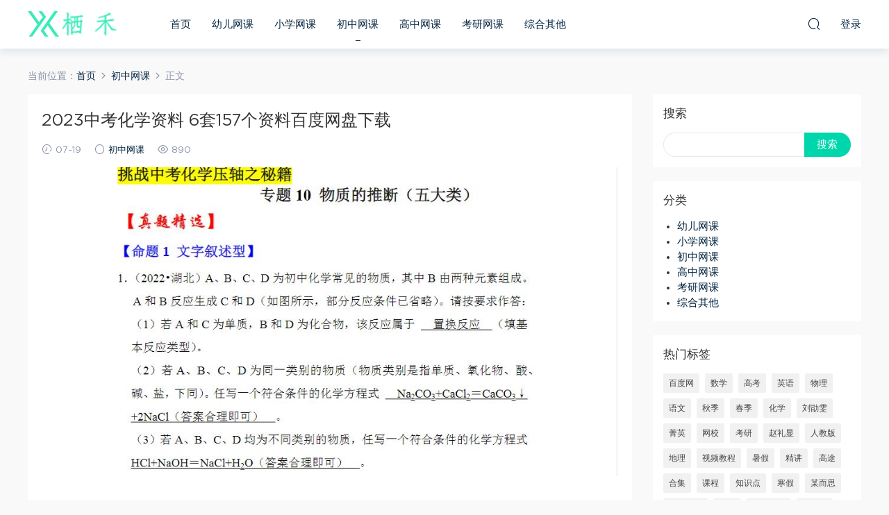

--- FILE ---
content_type: text/html; charset=UTF-8
request_url: https://www.xhsnzs.com/25052.html
body_size: 11100
content:
<!DOCTYPE HTML>
<html itemscope="itemscope" itemtype="http://schema.org/WebPage">
<head>
<meta charset="UTF-8">
<meta http-equiv="X-UA-Compatible" content="IE=edge,chrome=1">
<meta name="viewport" content="width=device-width,minimum-scale=1.0,maximum-scale=1.0,user-scalable=no"/>
<meta name="apple-mobile-web-app-title" content="栖禾">
<meta http-equiv="Cache-Control" content="no-siteapp">
<title>2023中考化学资料 6套157个资料百度网盘下载 - 栖禾</title>
<meta name="keywords" content="百度网,初中网课">
<meta name="description" content="简介： 全省top公立学校在职教师 班级重本率达90%、一本率100% 线上帮助多位同学完成高考逆袭 多年深耕教研一线、拒绝头衔只用实力说话 高考课程千千万、不提分的占一半 讲课特点： 讲课生动形象，机智诙谐，妙语连珠，动人心弦 老师评价： 1、敬业，对教育事业充满热情 2、专注，不断追求对自身的超越，并保持着良好的学习习惯 3、真诚，每堂课都尽自己最大的努力，拼劲最后一丝气力也要保证高效的课堂 4、责任心强，沟通能力强，善于激发学生的">
<link rel="shortcut icon" href="">
<link rel='dns-prefetch' href='//www.xhsnzs.com' />
<link rel='dns-prefetch' href='//s.w.org' />
<link rel='stylesheet' id='wp-block-library-css'  href='https://www.xhsnzs.com/wp-includes/css/dist/block-library/style.min.css?ver=5.6.13' type='text/css' media='all' />
<link rel='stylesheet' id='mobantu-libs-css'  href='https://www.xhsnzs.com/wp-content/themes/m/static/css/libs.css?ver=4.3' type='text/css' media='screen' />
<link rel='stylesheet' id='mobantu-base-css'  href='https://www.xhsnzs.com/wp-content/themes/m/static/css/base.css?ver=4.3' type='text/css' media='screen' />
<link rel='stylesheet' id='modown-style-css'  href='https://www.xhsnzs.com/wp-content/themes/m/style.css?ver=4.3' type='text/css' media='screen' />
<script type='text/javascript' src='https://www.xhsnzs.com/wp-includes/js/jquery/jquery.min.js?ver=3.5.1' id='jquery-core-js'></script>
<script type='text/javascript' src='https://www.xhsnzs.com/wp-includes/js/jquery/jquery-migrate.min.js?ver=3.3.2' id='jquery-migrate-js'></script>
<script type='text/javascript' src='https://www.xhsnzs.com/wp-content/themes/m/module/ckplayer/ckplayer.js?ver=5.6.13' id='ckplayer-js'></script>
<link rel="canonical" href="https://www.xhsnzs.com/25052.html" />
<link rel='shortlink' href='https://www.xhsnzs.com/?p=25052' />
	<script>window._ERPHPDOWN = {"uri":"https://www.xhsnzs.com/wp-content/plugins/erphpdown", "payment": "1", "author": "mobantu"}</script>
<!--[if lt IE 9]><script src="https://www.xhsnzs.com/wp-content/themes/m/static/js/html5.min.js"></script><![endif]-->
<script>window._MBT = {uri: 'https://www.xhsnzs.com/wp-content/themes/m', url:'https://www.xhsnzs.com',usr: 'https://www.xhsnzs.com/user', roll: [], admin_ajax: 'https://www.xhsnzs.com/wp-admin/admin-ajax.php', erphpdown: 'https://www.xhsnzs.com/wp-content/plugins/erphpdown/', image: '0.6316'}</script>
<style>
  .btn, .cat-nav li.current-menu-item a:after, .pagination ul > .active > a,.pagination ul > .active > span, .pagination-trigger a, .erphpdown-box .down, .widget-erphpdown .down, .erphpdown-box .vip a, .comt-submit, .btn-primary, .mocat .more a, .mocat h2:after, .filter a.active, .mocat h2 i,.mocat h2:after,.pagemenu li.current_page_item a, .banner .search-form .search-btn, .comt-submit, .banner-archive,.home-blogs h2 span:after,.vip-content h2 span:after,.vip-why h2 span:after,.pagination ul > .active > a,.pagination ul > .active > span,.charge .charge-header h1 span,.widget-erphpdown .price i, #erphpdown .erphpdown-buy, #erphpdown .erphpdown-down, #erphpdown .erphp-login-must, .erphpdown-box .erphpdown-down,.erphpdown-box .erphpdown-buy,.home-blogs .more a, .tagslist li .name:hover, .tagslist li:hover .name, .vip-why .items .item span,.widget_search input[type='submit'], .tougao-item .tougao-btn,.layui-layer-btn .layui-layer-btn0, #charge-form .item .prices label.active, .widget-bottom-search button, .mocats .moli ul li:first-child > i,.mocats .moli ul li:nth-child(2) > i,.mocats .moli ul li:nth-child(3) > i, .mocat .cfilter li a.active:after, .mocat .child li a.active:after{background-color:#00D6AC !important;}
   a:hover, body.home .header:not(.scrolled) .nav-main > li > a:hover, body.home .header:not(.scrolled) .nav-right > li > a:hover, .nav-main > li > a:hover, .nav-right a:hover, .nav-main .sub-menu a:hover, .nav-right .sub-menu a:hover, .banner a:hover, .cat-nav li.current-menu-item a, .grids .grid h3 a:hover, .widget-tags .items a:hover, .sign-trans a, .widget-erphpdown .custom-metas .meta a, .charge .charge-header h1,.widget-erphpdown .price span, .erphpdown-box .price span, #erphpdown .erphpdown-price,.comments-title small,.archives h3,.readers a:hover,.usermenu li.active i, .rollbar a.fullscreen.active, .mocat .cfilter li a.active, .mocat .child li a.active{color:#00D6AC;}
   .erphpdown-box, .comt-submit, .btn-primary,.grids .grid .cat:after,.lists .list .cat:after,.mocat .lists .grid .cat:after,.layui-layer-btn .layui-layer-btn0, #charge-form .item .prices label.active, .article-content h3{border-color:#00D6AC !important;}.logo{width:130px;}@media (max-width: 1024px){.logo, .logo a {width: 50px;height: 60px;}}</style></head>
<body class="post-template-default single single-post postid-25052 single-format-standard">
<header class="header">
  <div class="container clearfix">
  	    <div class="logo"><a style="background-image:url(https://www.xhsnzs.com/img/2021/01/logo.png)" href="https://www.xhsnzs.com/" title="栖禾">栖禾</a></div>    <ul class="nav-main">
      <li id="menu-item-23" class="menu-item menu-item-type-custom menu-item-object-custom menu-item-home menu-item-23"><a href="https://www.xhsnzs.com/">首页</a></li>
<li id="menu-item-17" class="menu-item menu-item-type-taxonomy menu-item-object-category menu-item-17"><a href="https://www.xhsnzs.com/youer">幼儿网课</a></li>
<li id="menu-item-18" class="menu-item menu-item-type-taxonomy menu-item-object-category menu-item-18"><a href="https://www.xhsnzs.com/xiaoxue">小学网课</a></li>
<li id="menu-item-19" class="menu-item menu-item-type-taxonomy menu-item-object-category current-post-ancestor current-menu-parent current-post-parent menu-item-19"><a href="https://www.xhsnzs.com/chuzhong">初中网课</a></li>
<li id="menu-item-20" class="menu-item menu-item-type-taxonomy menu-item-object-category menu-item-20"><a href="https://www.xhsnzs.com/gaozhong">高中网课</a></li>
<li id="menu-item-21" class="menu-item menu-item-type-taxonomy menu-item-object-category menu-item-21"><a href="https://www.xhsnzs.com/kaoyan">考研网课</a></li>
<li id="menu-item-22" class="menu-item menu-item-type-taxonomy menu-item-object-category menu-item-22"><a href="https://www.xhsnzs.com/zhonghe">综合其他</a></li>
    </ul>
    <ul class="nav-right">
                  <li class="nav-search">
        <a href="javascript:;" class="search-loader" title="搜索"><i class="icon icon-search"></i></a>
      </li>
            <li class="nav-login no"><a href="https://www.xhsnzs.com/login" class="signin-loader"><i class="icon icon-user"></i><span>登录</span></a></li>
            <li class="nav-button"><a href="javascript:;" class="nav-loader"><i class="icon icon-menu"></i></a></li>
    </ul>
  </div>
</header>
<div class="search-wrap">
  <div class="container">
    <form action="https://www.xhsnzs.com/" class="search-form" method="get">
      <input autocomplete="off" class="search-input" name="s" placeholder="输入关键字回车" type="text">
      <i class="icon icon-close"></i>
    </form>
  </div>
</div><div class="main">
	<div class="container">
		<div class="breadcrumbs">当前位置：<span><a href="https://www.xhsnzs.com/" itemprop="url"><span itemprop="title">首页</span></a></span> <span class="sep"><i class="dripicons dripicons-chevron-right"></i></span> <span><a href="https://www.xhsnzs.com/chuzhong" itemprop="url"><span itemprop="title">初中网课</span></a></span> <span class="sep"><i class="dripicons dripicons-chevron-right"></i></span> <span class="current">正文</span></div>		<div class="content-wrap">
	    	<div class="content">
	    			    			    		<div style="text-align: center;">
	    		    
	    		    </div> 
	    			    		<article class="single-content">
		    		<header class="article-header">
		    			<h1 class="article-title">2023中考化学资料 6套157个资料百度网盘下载</h1>
		    			<div class="article-meta">
		    				<span class="item"><i class="icon icon-time"></i> 07-19</span>		    				<span class="item"><i class="icon icon-circle"></i> <a href="https://www.xhsnzs.com/chuzhong">初中网课</a></span>
		    				<span class="item"><i class="icon icon-eye"></i> 890</span>		    						    				<span class="item"></span>
		    			</div>
		    		</header>
		    		<div class="article-content">
		    					    			<p style="text-align: center;"><img alt="2023中考化学资料 6套157个资料百度网盘下载" src="/img/q476e2t4iab2wag2-1.png"  /></p>
<p>简介：</p>
<p>全省top公立学校在职教师</p>
<p>班级重本率达90%、一本率100%</p>
<p>线上帮助多位同学完成高考逆袭</p>
<p>多年深耕教研一线、拒绝头衔只用实力说话</p>
<p>高考课程千千万、不提分的占一半</p>
<p>讲课特点：</p>
<p>讲课生动形象，机智诙谐，妙语连珠，动人心弦</p>
<p>老师评价：</p>
<p>1、敬业，对教育事业充满热情</p>
<p>2、专注，不断追求对自身的超越，并保持着良好的学习习惯</p>
<p>3、真诚，每堂课都尽自己最大的努力，拼劲最后一丝气力也要保证高效的课堂</p>
<p>4、责任心强，沟通能力强，善于激发学生的思考</p>
<p>目录：</p>
<p>2023中考化学资料 6套157个资料百度网盘下载</p>
<div class="filetree">
<p><strong>01.挑战2023年中考化学压轴题之秘籍</strong></p>
<p style="margin-left: 40px; ">专题01 质量守恒定律的应用之定量分析-挑战2023年中考化学压轴题之秘籍</p>
<p style="margin-left: 80px; ">专题01 质量守恒定律的应用之定量分析-挑战2023年中考化学压轴题之秘籍（解析版）.docx</p>
<p style="margin-left: 80px; ">专题01 质量守恒定律的应用之定量分析-挑战2023年中考化学压轴题之秘籍（原卷版）.docx</p>
<p style="margin-left: 40px; ">专题02 金属与盐溶液反应后滤液滤渣成分分析-挑战2023年中考化学压轴题之秘籍</p>
<p style="margin-left: 80px; ">专题02 金属与盐溶液反应后滤液滤渣成分分析-挑战2023年中考化学压轴题之秘籍（解析版）.docx</p>
<p style="margin-left: 80px; ">专题02 金属与盐溶液反应后滤液滤渣成分分析-挑战2023年中考化学压轴题之秘籍（原卷版）.docx</p>
<p style="margin-left: 40px; ">专题03 溶解度及其应用-挑战2023年中考化学压轴题之秘籍</p>
<p style="margin-left: 80px; ">111111111.png</p>
<p style="margin-left: 80px; ">专题03 溶解度及其应用-挑战2023年中考化学压轴题之秘籍（解析版）.docx</p>
<p style="margin-left: 80px; ">专题03 溶解度及其应用-挑战2023年中考化学压轴题之秘籍（原卷版）.docx</p>
<p style="margin-left: 40px; ">专题04 物质的检验、鉴别、除杂-挑战2023年中考化学压轴题之秘籍</p>
<p style="margin-left: 80px; ">专题04 物质的检验、鉴别、除杂-挑战2023年中考化学压轴题之秘籍（解析版）.docx</p>
<p style="margin-left: 80px; ">专题04 物质的检验、鉴别、除杂-挑战2023年中考化学压轴题之秘籍（原卷版）.docx</p>
<p style="margin-left: 40px; ">专题05 试验方案的设计与评价-挑战2023年中考化学压轴题之秘籍</p>
<p style="margin-left: 80px; ">专题05 试验方案的设计与评价-挑战2023年中考化学压轴题之秘籍（解析版）.docx</p>
<p style="margin-left: 80px; ">专题05 试验方案的设计与评价-挑战2023年中考化学压轴题之秘籍（原卷版）.docx</p>
<p style="margin-left: 40px; ">专题06 坐标图像题（5大类型）-挑战2023年中考化学压轴题之秘籍</p>
<p style="margin-left: 80px; ">专题06 坐标图像题（5大类型）-挑战2023年中考化学压轴题之秘籍（解析版）.docx</p>
<p style="margin-left: 80px; ">专题06 坐标图像题（5大类型）-挑战2023年中考化学压轴题之秘籍（原卷版）.docx</p>
<p style="margin-left: 40px; ">专题07 一步转化的判断-挑战2023年中考化学压轴题之秘籍</p>
<p style="margin-left: 80px; ">专题07 一步转化的判断-挑战2023年中考化学压轴题之秘籍（解析版）.docx</p>
<p style="margin-left: 80px; ">专题07 一步转化的判断-挑战2023年中考化学压轴题之秘籍（原卷版）.docx</p>
<p style="margin-left: 40px; ">专题08 技巧性计算（三大类）-挑战2023年中考化学压轴题之秘籍</p>
<p style="margin-left: 80px; ">专题08 技巧性计算（三大类）-挑战2023年中考化学压轴题之秘籍（解析版）.docx</p>
<p style="margin-left: 80px; ">专题08 技巧性计算（三大类）-挑战2023年中考化学压轴题之秘籍（原卷版）.docx</p>
<p style="margin-left: 40px; ">专题09 流程图（六大类）-挑战2023年中考化学压轴题之秘籍</p>
<p style="margin-left: 80px; ">111111111.png</p>
<p style="margin-left: 80px; ">专题09 流程图（六大类）-挑战2023年中考化学压轴题之秘籍（解析版）.docx</p>
<p style="margin-left: 80px; ">专题09 流程图（六大类）-挑战2023年中考化学压轴题之秘籍（原卷版）.docx</p>
<p style="margin-left: 40px; ">专题10 物质的推断（五大类）-挑战2023年中考化学压轴题之秘籍</p>
<p style="margin-left: 40px; ">专题10 物质的推断（五大类）-挑战2023年中考化学压轴题之秘籍（解析版）.docx</p>
<p style="margin-left: 40px; ">专题10 物质的推断（五大类）-挑战2023年中考化学压轴题之秘籍（原卷版）.docx</p>
<p><strong>02.2022年中考化学常考点专题必杀集训（人教版）</strong></p>
<p style="margin-left: 40px; ">选择专练01（变化与性质30题）-2022年中考化学常考点专题必杀集训（人教版）</p>
<p style="margin-left: 80px; ">选择专练01（变化与性质30题）-2022年中考化学常考点专题必杀集训（人教版）（解析版）.docx</p>
<p style="margin-left: 80px; ">选择专练01（变化与性质30题）-2022年中考化学常考点专题必杀集训（人教版）（原卷版）.docx</p>
<p style="margin-left: 40px; ">选择专练02（实验基础35题）-2022年中考化学常考点专题必杀集训（人教版）</p>
<p style="margin-left: 80px; ">选择专练02（实验基础35题）-2022年中考化学常考点专题必杀集训（人教版）（解析版）.docx</p>
<p style="margin-left: 80px; ">选择专练02（实验基础35题）-2022年中考化学常考点专题必杀集训（人教版）（原卷版）.docx</p>
<p style="margin-left: 40px; ">选择专练03（综合易错知识55题）-2022年中考化学常考点专题必杀集训（人教版）</p>
<p style="margin-left: 80px; ">选择专练03（综合易错知识55题）-2022年中考化学常考点专题必杀集训（人教版）（解析版）.docx</p>
<p style="margin-left: 80px; ">选择专练03（综合易错知识55题）-2022年中考化学常考点专题必杀集训（人教版）（原卷版）.docx</p>
<p style="margin-left: 40px; ">选择专练04（概念全面辨析40题）-2022年中考化学常考点专题必杀集训（人教版）</p>
<p style="margin-left: 80px; ">选择专练04（概念全面辨析40题）-2022年中考化学常考点专题必杀集训（人教版）（解析版）.docx</p>
<p style="margin-left: 80px; ">选择专练04（概念全面辨析40题）-2022年中考化学常考点专题必杀集训（人教版）（原卷版）.docx</p>
<p style="margin-left: 40px; ">选择专练05（微观图示分析20题）-2022年中考化学常考点专题必杀集训（人教版）</p>
<p style="margin-left: 80px; ">选择专练05（微观图示分析20题）-2022年中考化学常考点专题必杀集训（人教版）（解析版）.docx</p>
<p style="margin-left: 80px; ">选择专练05（微观图示分析20题）-2022年中考化学常考点专题必杀集训（人教版）（原卷版）.docx</p>
<p style="margin-left: 40px; ">选择专练06（化学式与化合价计算30题）-2022年中考化学常考点专题必杀集训（人教版）</p>
<p style="margin-left: 80px; ">选择专练06（化学式与化合价计算30题）-2022年中考化学常考点专题必杀集训（人教版）（解析版）.docx</p>
<p style="margin-left: 80px; ">选择专练06（化学式与化合价计算30题）-2022年中考化学常考点专题必杀集训（人教版）（原卷版）.docx</p>
<p style="margin-left: 40px; ">选择专练07（化学方程式计算30题）-2022年中考化学常考点专题必杀集训（人教版）</p>
<p style="margin-left: 80px; ">111111111.png</p>
<p style="margin-left: 80px; ">选择专练07（化学方程式计算30题）-2022年中考化学常考点专题必杀集训（人教版）（解析版）.docx</p>
<p style="margin-left: 80px; ">选择专练07（化学方程式计算30题）-2022年中考化学常考点专题必杀集训（人教版）（原卷版）.docx</p>
<p style="margin-left: 40px; ">选择专练08（金属化学性质25题）-2022年中考化学常考点专题必杀集训（人教版）</p>
<p style="margin-left: 80px; ">选择专练08（金属化学性质25题）-2022年中考化学常考点专题必杀集训（人教版）（解析版）.docx</p>
<p style="margin-left: 80px; ">选择专练08（金属化学性质25题）-2022年中考化学常考点专题必杀集训（人教版）（原卷版）.docx</p>
<p style="margin-left: 40px; ">选择专练09（图像分析40题）-2022年中考化学常考点专题必杀集训（人教版）</p>
<p style="margin-left: 80px; ">选择专练09（图像分析40题）-2022年中考化学常考点专题必杀集训（人教版）（解析版）.doc</p>
<p style="margin-left: 80px; ">选择专练09（图像分析40题）-2022年中考化学常考点专题必杀集训（人教版）（原卷版）.doc</p>
<p style="margin-left: 40px; ">选择专练10（离子共存20题）-2022年中考化学常考点专题必杀集训（人教版）</p>
<p style="margin-left: 80px; ">111111111.png</p>
<p style="margin-left: 80px; ">选择专练10（离子共存20题）-2022年中考化学常考点专题必杀集训（人教版）（解析版）.doc</p>
<p style="margin-left: 80px; ">选择专练10（离子共存20题）-2022年中考化学常考点专题必杀集训（人教版）（原卷版）.doc</p>
<p style="margin-left: 40px; ">选择专练11（物质鉴别25题）-2022年中考化学常考点专题必杀集训（人教版）</p>
<p style="margin-left: 80px; ">选择专练11（物质鉴别25题）-2022年中考化学常考点专题必杀集训（人教版）（解析版）.doc</p>
<p style="margin-left: 80px; ">选择专练11（物质鉴别25题）-2022年中考化学常考点专题必杀集训（人教版）（原卷版）.doc</p>
<p style="margin-left: 40px; ">选择专练12（物质除杂20题）-2022年中考化学常考点专题必杀集训（人教版）</p>
<p style="margin-left: 80px; ">选择专练12（物质除杂20题）-2022年中考化学常考点专题必杀集训（人教版）（解析版）.doc</p>
<p style="margin-left: 80px; ">选择专练12（物质除杂20题）-2022年中考化学常考点专题必杀集训（人教版）（原卷版）.doc</p>
<p style="margin-left: 40px; ">选择专练13（流程推断30题）-2022年中考化学常考点专题必杀集训（人教版）</p>
<p style="margin-left: 80px; ">选择专练13（流程推断30题）-2022年中考化学常考点专题必杀集训（人教版）（解析版）.doc</p>
<p style="margin-left: 80px; ">选择专练13（流程推断30题）-2022年中考化学常考点专题必杀集训（人教版）（原卷版）.doc</p>
<p style="margin-left: 40px; ">选择专练14（化学与生活25题）-2022年中考化学常考点专题必杀集训（人教版）</p>
<p style="margin-left: 80px; ">111111111.png</p>
<p style="margin-left: 80px; ">选择专练14（化学与生活25题）-2022年中考化学常考点专题必杀集训（人教版）（解析版）.doc</p>
<p style="margin-left: 80px; ">选择专练14（化学与生活25题）-2022年中考化学常考点专题必杀集训（人教版）（原卷版）.doc</p>
<p style="margin-left: 40px; ">专练15（重点填空40题）-2022年中考化学常考点专题必杀集训（人教版）</p>
<p style="margin-left: 80px; ">专练15（重点填空40题）-2022年中考化学常考点专题必杀集训（人教版）（解析版）.doc</p>
<p style="margin-left: 80px; ">专练15（重点填空40题）-2022年中考化学常考点专题必杀集训（人教版）（原卷版）.doc</p>
<p style="margin-left: 40px; ">专练16（综合实验25题）-2022年中考化学常考点专题必杀集训（人教版）</p>
<p style="margin-left: 80px; ">专练16（综合实验25题）-2022年中考化学常考点专题必杀集训（人教版）（解析版）.doc</p>
<p style="margin-left: 80px; ">专练16（综合实验25题）-2022年中考化学常考点专题必杀集训（人教版）（原卷版）.doc</p>
<p style="margin-left: 40px; ">专练17（叙述型推断15题）-2022年中考化学常考点专题必杀集训（人教版）</p>
<p style="margin-left: 80px; ">111111111.png</p>
<p style="margin-left: 80px; ">专练17（叙述型推断15题）-2022年中考化学常考点专题必杀集训（人教版）（解析版）.doc</p>
<p style="margin-left: 80px; ">专练17（叙述型推断15题）-2022年中考化学常考点专题必杀集训（人教版）（原卷版）.doc</p>
<p style="margin-left: 40px; ">专练18（框图型推断25题）-2022年中考化学常考点专题必杀集训（人教版）</p>
<p style="margin-left: 80px; ">专练18（框图型推断25题）-2022年中考化学常考点专题必杀集训（人教版）（解析版）.doc</p>
<p style="margin-left: 80px; ">专练18（框图型推断25题）-2022年中考化学常考点专题必杀集训（人教版）（原卷版）.doc</p>
<p style="margin-left: 40px; ">专练19（工业流程题20题）-2022年中考化学常考点专题必杀集训（人教版）</p>
<p style="margin-left: 80px; ">专练19（工业流程题20题）-2022年中考化学常考点专题必杀集训（人教版）（解析版）.doc</p>
<p style="margin-left: 80px; ">专练19（工业流程题20题）-2022年中考化学常考点专题必杀集训（人教版）（原卷版）.doc</p>
<p style="margin-left: 40px; ">专练20 （实验探究25题）-2022年中考化学常考点专题必杀集训（人教版）</p>
<p style="margin-left: 80px; ">专练20（实验探究25题）-2022年中考化学常考点专题必杀集训（人教版）（解析版）.docx</p>
<p style="margin-left: 80px; ">专练20（实验探究25题）-2022年中考化学常考点专题必杀集训（人教版）（原卷版）.docx</p>
<p style="margin-left: 40px; ">专练21 （精选计算20题）-2022年中考化学常考点专题必杀集训（人教版）</p>
<p style="margin-left: 40px; ">专练21（精选计算20题）-2022年中考化学常考点专题必杀集训（人教版）（解析版）.docx</p>
<p style="margin-left: 40px; ">专练21（精选计算20题）-2022年中考化学常考点专题必杀集训（人教版）（原卷版）.docx</p>
<p><strong>03.2023年中考化学[热点•重点•难点]专练（全国通用）</strong></p>
<p style="margin-left: 40px; ">重难点01 空气和氧气-2023年中考化学[热点•重点•难点]专练（全国通用）</p>
<p style="margin-left: 80px; ">重难点01 空气和氧气-2023年中考化学[热点•重点•难点]专练（解析版）.docx</p>
<p style="margin-left: 80px; ">重难点01 空气和氧气-2023年中考化学[热点•重点•难点]专练（原卷版）.docx</p>
<p style="margin-left: 40px; ">重难点02 碳和碳的氧化物-2023年中考化学[热点•重点•难点]专练（全国通用）</p>
<p style="margin-left: 80px; ">重难点02 碳和碳的氧化物-2023年中考化学[热点•重点•难点]专练（解析版）.docx</p>
<p style="margin-left: 80px; ">重难点02 碳和碳的氧化物-2023年中考化学[热点•重点•难点]专练（原卷版）.docx</p>
<p style="margin-left: 40px; ">重难点03 物质构成的奥秘-2023年中考化学[热点•重点•难点]专练（全国通用）</p>
<p style="margin-left: 80px; ">重难点03 物质构成的奥秘[热点•重点•难点]专练（解析版）.docx</p>
<p style="margin-left: 80px; ">重难点03 物质构成的奥秘[热点•重点•难点]专练（原卷版）.docx</p>
<p style="margin-left: 40px; ">重难点04 化学用语 化学式 化合价-2023年中考化学[热点•重点•难点]专练（全国通用）</p>
<p style="margin-left: 80px; ">111111111.png</p>
<p style="margin-left: 80px; ">重难点04 化学用语 化学式 化合价[热点•重点•难点]专练（解析版）.docx</p>
<p style="margin-left: 80px; ">重难点04 化学用语 化学式 化合价[热点•重点•难点]专练（原卷版）.docx</p>
<p style="margin-left: 40px; ">重难点05 质量守恒定律 化学方程式 微观模型-2023年中考化学[热点•重点•难点]专练（全国通用）</p>
<p style="margin-left: 80px; ">重难点05 质量守恒定律 化学方程式 微观模型[热点•重点•难点]专练（解析版）.docx</p>
<p style="margin-left: 80px; ">重难点05 质量守恒定律 化学方程式 微观模型[热点•重点•难点]专练（原卷版）.docx</p>
<p style="margin-left: 40px; ">重难点06 燃烧 燃料 能源-2023年中考化学[热点•重点•难点]专练（全国通用）</p>
<p style="margin-left: 80px; ">重难点06 燃烧 燃料 能源[热点•重点•难点]专练（解析版）.docx</p>
<p style="margin-left: 80px; ">重难点06 燃烧 燃料 能源[热点•重点•难点]专练（原卷版）.docx</p>
<p style="margin-left: 40px; ">重难点07 金属 金属矿物 金属材料-2023年中考化学[热点•重点•难点]专练（全国通用）</p>
<p style="margin-left: 80px; ">重难点07 金属 金属矿物 金属材料[热点•重点•难点]专练（解析版）.docx</p>
<p style="margin-left: 80px; ">重难点07 金属 金属矿物 金属材料[热点•重点•难点]专练（原卷版）.docx</p>
<p style="margin-left: 40px; ">重难点08 水和溶液-2023年中考化学[热点•重点•难点]专练（全国通用）</p>
<p style="margin-left: 80px; ">111111111.png</p>
<p style="margin-left: 80px; ">重难点08 水和溶液-2023年中考化学[热点•重点•难点]专练（解析版）.docx</p>
<p style="margin-left: 80px; ">重难点08 水和溶液-2023年中考化学[热点•重点•难点]专练（原卷版）.docx</p>
<p style="margin-left: 40px; ">重难点09 酸和碱-2023年中考化学[热点•重点•难点]专练（全国通用）</p>
<p style="margin-left: 80px; ">重难点09 酸和碱-2023年中考化学[热点•重点•难点]专练（解析版）.docx</p>
<p style="margin-left: 80px; ">重难点09 酸和碱-2023年中考化学[热点•重点•难点]专练（原卷版）.docx</p>
<p style="margin-left: 40px; ">重难点10 盐和化肥-2023年中考化学[热点•重点•难点]专练（全国通用）</p>
<p style="margin-left: 40px; ">111111111.png</p>
<p style="margin-left: 40px; ">重难点10 盐和化肥-2023年中考化学[热点•重点•难点]专练（解析版）.docx</p>
<p style="margin-left: 40px; ">重难点10 盐和化肥-2023年中考化学[热点•重点•难点]专练（原卷版）.docx</p>
<p><strong>04.2023年中考化学二轮专题复习</strong></p>
<p style="margin-left: 40px; ">111111111.png</p>
<p style="margin-left: 40px; ">2023年中考化学二轮专题复习–常见的酸和碱.docx</p>
<p style="margin-left: 40px; ">2023年中考化学二轮专题复习–粗盐的初步提纯.docx</p>
<p style="margin-left: 40px; ">2023年中考化学二轮专题复习–蛋白质 维生素.docx</p>
<p style="margin-left: 40px; ">2023年中考化学二轮专题复习–化学与社会发展.docx</p>
<p style="margin-left: 40px; ">2023年中考化学二轮专题复习–环境污染的防治.docx</p>
<p style="margin-left: 40px; ">2023年中考化学二轮专题复习–几种重要的盐.docx</p>
<p style="margin-left: 40px; ">2023年中考化学二轮专题复习–能源的综合利用.docx</p>
<p style="margin-left: 40px; ">2023年中考化学二轮专题复习–溶解现象.docx</p>
<p style="margin-left: 40px; ">2023年中考化学二轮专题复习–溶液的酸碱性.docx</p>
<p style="margin-left: 40px; ">2023年中考化学二轮专题复习–溶液组成的表示.docx</p>
<p><strong>05.2023年中考化学总复习高频考点必刷题（全国通用）</strong></p>
<p style="margin-left: 40px; ">专题 01化学用语- 2023年中考化学总复习高频考点必刷题（全国通用）</p>
<p style="margin-left: 80px; ">专题01 化学用语（解析版）.docx</p>
<p style="margin-left: 80px; ">专题01 化学用语（原卷版）.docx</p>
<p style="margin-left: 40px; ">专题 02 元素与元素周期表-2023年中考化学总复习高频考点必刷题（全国通用）</p>
<p style="margin-left: 80px; ">专题02 元素与元素周期表（解析版）.docx</p>
<p style="margin-left: 80px; ">专题02 元素与元素周期表（原卷版）.docx</p>
<p style="margin-left: 40px; ">专题 03 实验基本操作-2023年中考化学总复习高频考点必刷题（全国通用）</p>
<p style="margin-left: 80px; ">111111111.png</p>
<p style="margin-left: 80px; ">专题03 实验基本操作（解析版）.docx</p>
<p style="margin-left: 80px; ">专题03 实验基本操作（原卷版）.docx</p>
<p style="margin-left: 40px; ">专题 04 常见气体制备-2023年中考化学总复习高频考点必刷题（全国通用）</p>
<p style="margin-left: 80px; ">111111111.png</p>
<p style="margin-left: 80px; ">专题04 常见气体的制备（解析版）.docx</p>
<p style="margin-left: 80px; ">专题04 常见气体的制备（原卷版）.docx</p>
<p style="margin-left: 40px; ">专题 05 工业流程-2023年中考化学总复习高频考点必刷题（全国通用）</p>
<p style="margin-left: 80px; ">专题05 工艺流程（解析版）.docx</p>
<p style="margin-left: 80px; ">专题05 工艺流程（原卷版）.docx</p>
<p style="margin-left: 40px; ">专题 06 物质的检验、鉴别、除杂、提纯-2023年中考化学总复习高频考点必刷题（全国通用）</p>
<p style="margin-left: 80px; ">专题06 物质的检验、鉴别、除杂、提纯 （原卷版）.docx</p>
<p style="margin-left: 80px; ">专题06 物质的检验、鉴别、除杂、提纯（解析版）.docx</p>
<p style="margin-left: 40px; ">专题 07 物质的推断、转化-2023年中考化学总复习高频考点必刷题（全国通用）</p>
<p style="margin-left: 80px; ">111111111.png</p>
<p style="margin-left: 80px; ">专题07 物质的推断、转化（解析版）.docx</p>
<p style="margin-left: 80px; ">专题07 物质的推断、转化（原卷版）.docx</p>
<p style="margin-left: 40px; ">专题 08 实验探究-2023年中考化学总复习高频考点必刷题（全国通用）</p>
<p style="margin-left: 80px; ">专题08 实验探究（解析版）.docx</p>
<p style="margin-left: 80px; ">专题08 实验探究（原卷版）.docx</p>
<p style="margin-left: 40px; ">专题 09 计算题-2023年中考化学总复习高频考点必刷题（全国通用）</p>
<p style="margin-left: 80px; ">111111111.png</p>
<p style="margin-left: 80px; ">专题09 计算题（解析版）.docx</p>
<p style="margin-left: 80px; ">专题09 计算题（原卷版）.docx</p>
<p style="margin-left: 40px; ">专题 10 溶解曲线-2023年中考化学总复习高频考点必刷题（全国通用）</p>
<p style="margin-left: 80px; ">专题10 溶解曲线（解析版）.docx</p>
<p style="margin-left: 80px; ">专题10 溶解曲线（原卷版）.docx</p>
<p style="margin-left: 40px; ">专题 11 坐标曲线-2023年中考化学总复习高频考点必刷题（全国通用）</p>
<p style="margin-left: 40px; ">111111111.png</p>
<p style="margin-left: 40px; ">专题11 坐标曲线图（解析版）.docx</p>
<p style="margin-left: 40px; ">专题11 坐标曲线图（原卷版）.docx</p>
<p><strong>06.2023年中考历史一轮[考点讲与练]大单元复习课件（部编版）</strong></p>
<p style="margin-left: 40px; ">111111111.png</p>
<p style="margin-left: 40px; ">专题01 史前时期：中国境内早期人类与文明起源-2023年中考历史一轮[考点讲与练]大单元复习课件（部编版）.pptx</p>
<p style="margin-left: 40px; ">专题02 夏商周时期：早期国家与社会变革-2023年中考历史一轮[考点讲与练]大单元复习课件（部编版）.ppt</p>
<p style="margin-left: 40px; ">专题03 秦汉时期：统一多民族国家的建立和巩固-2023年中考历史一轮[考点讲与练]大单元复习课件（部编版）.ppt</p>
<p style="margin-left: 40px; ">专题04 三国两晋南北朝时期：政权分立与民族交融-2023年中考历史一轮[考点讲与练]大单元复习课件（部编版）.ppt</p>
<p style="margin-left: 40px; ">专题05 隋唐时期：繁荣与开放的时代-2023年中考历史一轮[考点讲与练]大单元复习课件（部编版）.ppt</p>
<p style="margin-left: 40px; ">专题06 辽宋夏金元时期：民族关系发展和社会变化-2023年中考历史一轮[考点讲与练]大单元复习课件（部编版）.ppt</p>
<p style="margin-left: 40px; ">专题07 明清时期：统一多民族国家的巩固与发展-2023年中考历史一轮[考点讲与练]大单元复习课件（部编版）.ppt</p>
<p style="margin-left: 40px; ">专题08 晚清时期的内忧外患与救亡图存-2023年中考历史一轮[考点讲与练]大单元复习课件（部编版）.ppt</p>
<p style="margin-left: 40px; ">专题09 辛亥革命与中华民国的建立-2023年中考历史一轮[考点讲与练]大单元复习课件（部编版）.ppt</p>
<p style="margin-left: 40px; ">专题10 中国共产党成立与新民主主义革命的兴起-2023年中考历史一轮[考点讲与练]大单元复习课件（部编版）.ppt</p>
<p style="margin-left: 40px; ">专题11 中华民族的抗日战争-2023年中考历史一轮[考点讲与练]大单元复习课件（部编版）.pptx</p>
<p style="margin-left: 40px; ">专题12 人民解放战争-2023年中考历史一轮[考点讲与练]大单元复习课件（部编版）.pptx</p>
<p style="margin-left: 40px; ">专题13 近代经济、社会生活与教育文化事业的发展-2023年中考历史一轮[考点讲与练]大单元复习课件（部编版）.pptx</p>
<p style="margin-left: 40px; ">专题14 中华人民共和国的成立及向社会主义过渡-2023年中考历史一轮[考点讲与练]大单元复习课件（部编版）.pptx</p>
<p style="margin-left: 40px; ">专题15 社会主义革命和社会主义建设道路的探索-2023年中考历史一轮[考点讲与练]大单元复习课件（部编版）.pptx</p>
<p style="margin-left: 40px; ">专题16 改革开放与中国特色社会主义建设-2023年中考历史一轮[考点讲与练]大单元复习课件（部编版）.pptx</p>
<p style="margin-left: 40px; ">专题17 古代亚非、欧洲文明-2023年中考历史一轮[考点讲与练]大单元复习课件（部编版）.ppt</p>
<p style="margin-left: 40px; ">专题18 封建时代的欧洲、亚洲国家-2023年中考历史一轮[考点讲与练]大单元复习课件（部编版）.pptx</p>
<p style="margin-left: 40px; ">专题19 走向近代-2023年中考历史一轮[考点讲与练]大单元复习课件（部编版）.pptx</p>
<p style="margin-left: 40px; ">专题20 资本主义制度的初步确立-2023年中考历史一轮[考点讲与练]大单元复习课件（部编版）.pptx</p>
<p style="margin-left: 40px; ">专题21 工业革命和国际共产主义运动的兴起-2023年中考历史一轮[考点讲与练]大单元复习课件（部编版）.pptx</p>
<p style="margin-left: 40px; ">专题22 殖民地人民的反抗与资本主义制度的扩展-2023年中考历史一轮[考点讲与练]大单元复习课件（部编版）.pptx</p>
<p style="margin-left: 40px; ">专题23 第二次工业革命和近代科学文化-2023年中考历史一轮[考点讲与练]大单元复习课件（部编版）.pptx</p>
<p style="margin-left: 40px; ">专题24 第一次世界大战和战后初期的世界-2023年中考历史一轮[考点讲与练]大单元复习课件（部编版）.pptx</p>
<p style="margin-left: 40px; ">专题25 经济大危机和第二次世界大战-2023年中考历史一轮[考点讲与练]大单元复习课件（部编版）.ppt</p>
<p style="margin-left: 40px; ">专题26 二战后的世界变化-2023年中考历史一轮[考点讲与练]大单元复习课件（部编版）.pptx</p>
<p style="margin-left: 40px; ">专题27 走向和平发展的世界-2023年中考历史一轮[考点讲与练]大单元复习课件（部编版）.pptx</p>
</div>
		    					    					            </div>
		    		
		            <div class="article-tags"><a href="https://www.xhsnzs.com/tag/%e7%99%be%e5%ba%a6%e7%bd%91" rel="tag">百度网</a></div>		            <div class="clearfix">
		            		            	<div class="article-act">
		            			            			            			            		<a href="javascript:;" class="article-zan" data-id="25052" title="赞"><i class="icon icon-zan"></i> <span>0</span></a>
		            							</div>
										<div class="article-shares"><b>分享到：</b>
				        <a href="javascript:;" data-url="https://www.xhsnzs.com/25052.html" class="share-weixin" title="分享到微信"><i class="icon icon-weixin"></i></a><a data-share="qzone" class="share-qzone" title="分享到QQ空间"><i class="icon icon-qzone"></i></a><a data-share="weibo" class="share-tsina" title="分享到新浪微博"><i class="icon icon-weibo"></i></a><a data-share="qq" class="share-sqq" title="分享到QQ好友"><i class="icon icon-qq"></i></a><a data-share="douban" class="share-douban" title="分享到豆瓣网"><i class="icon icon-douban"></i></a>
				    </div>					</div>
	            </article>
	            	            	            <nav class="article-nav">
	                <span class="article-nav-prev">上一篇<br><a href="https://www.xhsnzs.com/25050.html" rel="prev">徐爱华 2019寒 高一历史直播菁英班 7讲完结百度网盘下载</a></span>
	                <span class="article-nav-next">下一篇<br><a href="https://www.xhsnzs.com/25057.html" rel="next">国家玮2024年高考语文一轮暑秋联报一阶段更新10讲</a></span>
	            </nav>
	            	            	            <div class="single-related"><h3 class="related-title">猜你喜欢</h3><div class="grids clearfix"><div class="post grid">
  <div class="img"><a href="https://www.xhsnzs.com/37304.html" title="希望学陈潭飞24年秋下初三化学培训S班 24讲完结带讲义百度网盘下载" target="" rel="bookmark">
    <img src="/img/ytah2e44mk8sx5pb-1.jpg" class="thumb" alt="希望学陈潭飞24年秋下初三化学培训S班 24讲完结带讲义百度网盘下载">
  </a></div>
  <a href="https://www.xhsnzs.com/chuzhong" class="cat">初中网课</a>  <h3 itemprop="name headline"><a itemprop="url" rel="bookmark" href="https://www.xhsnzs.com/37304.html" title="希望学陈潭飞24年秋下初三化学培训S班 24讲完结带讲义百度网盘下载" target="">希望学陈潭飞24年秋下初三化学培训S班 24讲完结带讲义百度网盘下载</a></h3>
    <div class="grid-meta">
    <span class="time"><i class="icon icon-time"></i> 10-12</span><span class="views"><i class="icon icon-eye"></i> 101</span>  </div>
  </div><div class="post grid">
  <div class="img"><a href="https://www.xhsnzs.com/37303.html" title="申怡初中语文知识全讲 古诗文作文现代文基础知识72周完结 百度网盘下载" target="" rel="bookmark">
    <img src="/img/gdeb48uwgg77u34y-1.png" class="thumb" alt="申怡初中语文知识全讲 古诗文作文现代文基础知识72周完结 百度网盘下载">
  </a></div>
  <a href="https://www.xhsnzs.com/chuzhong" class="cat">初中网课</a>  <h3 itemprop="name headline"><a itemprop="url" rel="bookmark" href="https://www.xhsnzs.com/37303.html" title="申怡初中语文知识全讲 古诗文作文现代文基础知识72周完结 百度网盘下载" target="">申怡初中语文知识全讲 古诗文作文现代文基础知识72周完结 百度网盘下载</a></h3>
    <div class="grid-meta">
    <span class="time"><i class="icon icon-time"></i> 10-12</span><span class="views"><i class="icon icon-eye"></i> 112</span>  </div>
  </div><div class="post grid">
  <div class="img"><a href="https://www.xhsnzs.com/37294.html" title="吴梦菲2025秋上初二语文人文创作自主学习TY·A+班 16讲完结带笔记百度网盘下载" target="" rel="bookmark">
    <img src="/img/byy9f1vjdz3etkh9-1.png" class="thumb" alt="吴梦菲2025秋上初二语文人文创作自主学习TY·A+班 16讲完结带笔记百度网盘下载">
  </a></div>
  <a href="https://www.xhsnzs.com/chuzhong" class="cat">初中网课</a>  <h3 itemprop="name headline"><a itemprop="url" rel="bookmark" href="https://www.xhsnzs.com/37294.html" title="吴梦菲2025秋上初二语文人文创作自主学习TY·A+班 16讲完结带笔记百度网盘下载" target="">吴梦菲2025秋上初二语文人文创作自主学习TY·A+班 16讲完结带笔记百度网盘下载</a></h3>
    <div class="grid-meta">
    <span class="time"><i class="icon icon-time"></i> 10-12</span><span class="views"><i class="icon icon-eye"></i> 95</span>  </div>
  </div><div class="post grid">
  <div class="img"><a href="https://www.xhsnzs.com/37287.html" title="李妍语文初中语文现代文阅读领英课 101讲百度网盘下载" target="" rel="bookmark">
    <img src="/img/5l731r9tc9u8evdj-1.png" class="thumb" alt="李妍语文初中语文现代文阅读领英课 101讲百度网盘下载">
  </a></div>
  <a href="https://www.xhsnzs.com/chuzhong" class="cat">初中网课</a>  <h3 itemprop="name headline"><a itemprop="url" rel="bookmark" href="https://www.xhsnzs.com/37287.html" title="李妍语文初中语文现代文阅读领英课 101讲百度网盘下载" target="">李妍语文初中语文现代文阅读领英课 101讲百度网盘下载</a></h3>
    <div class="grid-meta">
    <span class="time"><i class="icon icon-time"></i> 10-12</span><span class="views"><i class="icon icon-eye"></i> 107</span>  </div>
  </div><div class="post grid">
  <div class="img"><a href="https://www.xhsnzs.com/37273.html" title="希望学霍婉2024春下初三语文A+班 19讲完结带讲义 百度网盘下载" target="" rel="bookmark">
    <img src="/img/csninajf1kdqi10j-1.png" class="thumb" alt="希望学霍婉2024春下初三语文A+班 19讲完结带讲义 百度网盘下载">
  </a></div>
  <a href="https://www.xhsnzs.com/chuzhong" class="cat">初中网课</a>  <h3 itemprop="name headline"><a itemprop="url" rel="bookmark" href="https://www.xhsnzs.com/37273.html" title="希望学霍婉2024春下初三语文A+班 19讲完结带讲义 百度网盘下载" target="">希望学霍婉2024春下初三语文A+班 19讲完结带讲义 百度网盘下载</a></h3>
    <div class="grid-meta">
    <span class="time"><i class="icon icon-time"></i> 10-12</span><span class="views"><i class="icon icon-eye"></i> 84</span>  </div>
  </div><div class="post grid">
  <div class="img"><a href="https://www.xhsnzs.com/37266.html" title="托塔中考满分作文合集13讲百度网盘下载" target="" rel="bookmark">
    <img src="/img/h6v0gssiogmc4gm3-1.png" class="thumb" alt="托塔中考满分作文合集13讲百度网盘下载">
  </a></div>
  <a href="https://www.xhsnzs.com/chuzhong" class="cat">初中网课</a>  <h3 itemprop="name headline"><a itemprop="url" rel="bookmark" href="https://www.xhsnzs.com/37266.html" title="托塔中考满分作文合集13讲百度网盘下载" target="">托塔中考满分作文合集13讲百度网盘下载</a></h3>
    <div class="grid-meta">
    <span class="time"><i class="icon icon-time"></i> 10-12</span><span class="views"><i class="icon icon-eye"></i> 122</span>  </div>
  </div></div></div>	            <div class="single-comment">
	<h3 class="comments-title" id="comments">
		评论<small>0</small>
	</h3>
	<div id="respond" class="comments-respond no_webshot">
				
		<form action="https://www.xhsnzs.com/wp-comments-post.php" method="post" id="commentform">
			<div class="comt">
				<div class="comt-title">
					<img src="https://www.xhsnzs.com/wp-content/themes/m/static/img/avatar.png" class="avatar avatar-50 photo" width="50" height="50" />					<p><a id="cancel-comment-reply-link" href="javascript:;">取消</a></p>
				</div>
				<div class="comt-box">
					<textarea placeholder="" class="comt-area" name="comment" id="comment" cols="100%" rows="3" tabindex="1" onkeydown="if(event.ctrlKey&amp;&amp;event.keyCode==13){document.getElementById('submit').click();return false};"></textarea>
				</div>
				<div class="comt-ctrl">
					<a class="comt-add-btn" href="javascript:;" id="addsmile"><i class="icon icon-smile"></i></a>
					<div class="smile"> <div class="clearfix"> <a href="javascript:grin(':razz:')"><img src="https://www.xhsnzs.com/wp-content/themes/m/static/img/smilies/razz.png" alt="" class="d-block"></a><a href="javascript:grin(':evil:')"><img src="https://www.xhsnzs.com/wp-content/themes/m/static/img/smilies/evil.png" alt="" class="d-block"></a><a href="javascript:grin(':exclaim:')"><img src="https://www.xhsnzs.com/wp-content/themes/m/static/img/smilies/exclaim.png" alt="" class="d-block"></a><a href="javascript:grin(':smile:')"><img src="https://www.xhsnzs.com/wp-content/themes/m/static/img/smilies/smile.png" alt="" class="d-block"></a><a href="javascript:grin(':redface:')"><img src="https://www.xhsnzs.com/wp-content/themes/m/static/img/smilies/redface.png" alt="" class="d-block"></a><a href="javascript:grin(':biggrin:')"><img src="https://www.xhsnzs.com/wp-content/themes/m/static/img/smilies/biggrin.png" alt="" class="d-block"></a><a href="javascript:grin(':eek:')"><img src="https://www.xhsnzs.com/wp-content/themes/m/static/img/smilies/eek.png" alt="" class="d-block"></a><a href="javascript:grin(':confused:')"><img src="https://www.xhsnzs.com/wp-content/themes/m/static/img/smilies/confused.png" alt="" class="d-block"></a><a href="javascript:grin(':idea:')"><img src="https://www.xhsnzs.com/wp-content/themes/m/static/img/smilies/idea.png" alt="" class="d-block"></a><a href="javascript:grin(':lol:')"><img src="https://www.xhsnzs.com/wp-content/themes/m/static/img/smilies/lol.png" alt="" class="d-block"></a><a href="javascript:grin(':mad:')"><img src="https://www.xhsnzs.com/wp-content/themes/m/static/img/smilies/mad.png" alt="" class="d-block"></a><a href="javascript:grin(':twisted:')"><img src="https://www.xhsnzs.com/wp-content/themes/m/static/img/smilies/twisted.png" alt="" class="d-block"></a><a href="javascript:grin(':rolleyes:')"><img src="https://www.xhsnzs.com/wp-content/themes/m/static/img/smilies/rolleyes.png" alt="" class="d-block"></a><a href="javascript:grin(':wink:')"><img src="https://www.xhsnzs.com/wp-content/themes/m/static/img/smilies/wink.png" alt="" class="d-block"></a><a href="javascript:grin(':cool:')"><img src="https://www.xhsnzs.com/wp-content/themes/m/static/img/smilies/cool.png" alt="" class="d-block"></a><a href="javascript:grin(':arrow:')"><img src="https://www.xhsnzs.com/wp-content/themes/m/static/img/smilies/arrow.png" alt="" class="d-block"></a><a href="javascript:grin(':neutral:')"><img src="https://www.xhsnzs.com/wp-content/themes/m/static/img/smilies/neutral.png" alt="" class="d-block"></a><a href="javascript:grin(':cry:')"><img src="https://www.xhsnzs.com/wp-content/themes/m/static/img/smilies/cry.png" alt="" class="d-block"></a><a href="javascript:grin(':mrgreen:')"><img src="https://www.xhsnzs.com/wp-content/themes/m/static/img/smilies/mrgreen.png" alt="" class="d-block"></a><a href="javascript:grin(':drooling:')"><img src="https://www.xhsnzs.com/wp-content/themes/m/static/img/smilies/drooling.png" alt="" class="d-block"></a><a href="javascript:grin(':persevering:')"><img src="https://www.xhsnzs.com/wp-content/themes/m/static/img/smilies/persevering.png" alt="" class="d-block"></a> </div> </div>
					<div class="comt-tips"><input type='hidden' name='comment_post_ID' value='25052' id='comment_post_ID' />
<input type='hidden' name='comment_parent' id='comment_parent' value='0' />
<p style="display: none;"><input type="hidden" id="akismet_comment_nonce" name="akismet_comment_nonce" value="b910e59b96" /></p><p style="display: none;"><input type="hidden" id="ak_js" name="ak_js" value="136"/></p></div>
					<button class="comt-submit" type="submit" name="submit" id="submit" tabindex="5">提交评论</button>
				</div>

															<div class="comt-comterinfo" id="comment-author-info" >
							<ul>
								<li><input class="ipt" type="text" name="author" id="author" value="" tabindex="2" placeholder="昵称">昵称 (必填)</li>
								<li><input class="ipt" type="text" name="email" id="email" value="" tabindex="3" placeholder="邮箱">邮箱 (必填)</li>
								<li><input class="ipt" type="text" name="url" id="url" value="" tabindex="4" placeholder="网址">网址</li>
							</ul>
						</div>
												</div>

		</form>
			</div>
	</div>



	            	    	</div>
	    </div>
		<aside class="sidebar">
	<div class="theiaStickySidebar">
	
	<div class="widget widget_search"><h3>搜索</h3><form role="search" method="get" id="searchform" class="searchform" action="https://www.xhsnzs.com/">
				<div>
					<label class="screen-reader-text" for="s">搜索：</label>
					<input type="text" value="" name="s" id="s" />
					<input type="submit" id="searchsubmit" value="搜索" />
				</div>
			</form></div><div class="widget widget_categories"><h3>分类</h3>
			<ul>
					<li class="cat-item cat-item-3"><a href="https://www.xhsnzs.com/youer">幼儿网课</a>
</li>
	<li class="cat-item cat-item-4"><a href="https://www.xhsnzs.com/xiaoxue">小学网课</a>
</li>
	<li class="cat-item cat-item-5"><a href="https://www.xhsnzs.com/chuzhong">初中网课</a>
</li>
	<li class="cat-item cat-item-6"><a href="https://www.xhsnzs.com/gaozhong">高中网课</a>
</li>
	<li class="cat-item cat-item-7"><a href="https://www.xhsnzs.com/kaoyan">考研网课</a>
</li>
	<li class="cat-item cat-item-1"><a href="https://www.xhsnzs.com/zhonghe">综合其他</a>
</li>
			</ul>

			</div><div class="widget widget-tags"><h3>热门标签</h3><div class="items"><a href="https://www.xhsnzs.com/tag/%e7%99%be%e5%ba%a6%e7%bd%91">百度网</a><a href="https://www.xhsnzs.com/tag/%e6%95%b0%e5%ad%a6">数学</a><a href="https://www.xhsnzs.com/tag/%e9%ab%98%e8%80%83">高考</a><a href="https://www.xhsnzs.com/tag/%e8%8b%b1%e8%af%ad">英语</a><a href="https://www.xhsnzs.com/tag/%e7%89%a9%e7%90%86">物理</a><a href="https://www.xhsnzs.com/tag/%e8%af%ad%e6%96%87">语文</a><a href="https://www.xhsnzs.com/tag/%e7%a7%8b%e5%ad%a3">秋季</a><a href="https://www.xhsnzs.com/tag/%e6%98%a5%e5%ad%a3">春季</a><a href="https://www.xhsnzs.com/tag/%e5%8c%96%e5%ad%a6">化学</a><a href="https://www.xhsnzs.com/tag/%e5%88%98%e5%8b%96%e9%9b%af">刘勖雯</a><a href="https://www.xhsnzs.com/tag/%e8%8f%81%e8%8b%b1">菁英</a><a href="https://www.xhsnzs.com/tag/%e7%bd%91%e6%a0%a1">网校</a><a href="https://www.xhsnzs.com/tag/%e8%80%83%e7%a0%94">考研</a><a href="https://www.xhsnzs.com/tag/%e8%b5%b5%e7%a4%bc%e6%98%be">赵礼显</a><a href="https://www.xhsnzs.com/tag/%e4%ba%ba%e6%95%99%e7%89%88">人教版</a><a href="https://www.xhsnzs.com/tag/%e5%9c%b0%e7%90%86">地理</a><a href="https://www.xhsnzs.com/tag/%e8%a7%86%e9%a2%91%e6%95%99%e7%a8%8b">视频教程</a><a href="https://www.xhsnzs.com/tag/%e6%9a%91%e5%81%87">暑假</a><a href="https://www.xhsnzs.com/tag/%e7%b2%be%e8%ae%b2">精讲</a><a href="https://www.xhsnzs.com/tag/%e9%ab%98%e9%80%94">高途</a><a href="https://www.xhsnzs.com/tag/%e5%90%88%e9%9b%86">合集</a><a href="https://www.xhsnzs.com/tag/%e8%af%be%e7%a8%8b">课程</a><a href="https://www.xhsnzs.com/tag/%e7%9f%a5%e8%af%86%e7%82%b9">知识点</a><a href="https://www.xhsnzs.com/tag/%e5%af%92%e5%81%87">寒假</a><a href="https://www.xhsnzs.com/tag/%e6%9f%90%e8%80%8c%e6%80%9d">某而思</a><a href="https://www.xhsnzs.com/tag/%e7%b2%be%e5%93%81%e8%af%be%e7%a8%8b">精品课程</a><a href="https://www.xhsnzs.com/tag/%e8%a7%86%e9%a2%91">视频</a><a href="https://www.xhsnzs.com/tag/%e9%98%85%e8%af%bb%e5%86%99%e4%bd%9c">阅读写作</a><a href="https://www.xhsnzs.com/tag/%e4%b8%83%e5%b9%b4%e7%ba%a7">七年级</a><a href="https://www.xhsnzs.com/tag/%e6%9c%b1%e9%9f%ac">朱韬</a><a href="https://www.xhsnzs.com/tag/%e5%ae%8c%e6%95%b4%e7%89%88">完整版</a><a href="https://www.xhsnzs.com/tag/%e4%ba%ba%e6%95%99">人教</a><a href="https://www.xhsnzs.com/tag/%e5%88%98%e6%9d%b0">刘杰</a><a href="https://www.xhsnzs.com/tag/%e6%9a%91%e7%a7%8b%e8%81%94%e6%8a%a5">暑秋联报</a><a href="https://www.xhsnzs.com/tag/%e6%9b%b4%e6%96%b0">更新</a><a href="https://www.xhsnzs.com/tag/%e4%ba%8c%e8%bd%ae">二轮</a><a href="https://www.xhsnzs.com/tag/%e7%b2%be%e5%93%81%e8%af%be">精品课</a><a href="https://www.xhsnzs.com/tag/%e8%81%94%e6%8a%a5">联报</a><a href="https://www.xhsnzs.com/tag/%e6%9f%90%e9%97%a8">某门</a><a href="https://www.xhsnzs.com/tag/%e5%88%9d%e4%b8%ad%e8%8b%b1%e8%af%ad">初中英语</a><a href="https://www.xhsnzs.com/tag/%e5%88%98%e7%a7%8b%e9%be%99">刘秋龙</a><a href="https://www.xhsnzs.com/tag/%e5%a4%8f%e6%a2%a6%e8%bf%aa">夏梦迪</a><a href="https://www.xhsnzs.com/tag/%e9%ab%98%e4%ba%8c">高二</a><a href="https://www.xhsnzs.com/tag/%e5%91%a8%e5%b8%85">周帅</a><a href="https://www.xhsnzs.com/tag/%e4%b8%87%e7%8c%9b">万猛</a><a href="https://www.xhsnzs.com/tag/%e7%8e%8b%e7%be%bd">王羽</a><a href="https://www.xhsnzs.com/tag/%e5%b9%b4%e5%8d%a1">年卡</a><a href="https://www.xhsnzs.com/tag/%e5%bb%ba%e9%80%a0%e5%b8%88">建造师</a><a href="https://www.xhsnzs.com/tag/%e5%88%98%e9%a3%9e%e9%a3%9e">刘飞飞</a><a href="https://www.xhsnzs.com/tag/%e8%8b%8f%e6%95%99%e7%89%88">苏教版</a><a href="https://www.xhsnzs.com/tag/%e9%ab%98%e4%b8%ad%e6%95%b0%e5%ad%a6">高中数学</a><a href="https://www.xhsnzs.com/tag/%e6%9d%9c%e6%98%a5%e9%9b%a8">杜春雨</a><a href="https://www.xhsnzs.com/tag/%e8%80%8c%e6%80%9d">而思</a><a href="https://www.xhsnzs.com/tag/%e6%95%99%e7%89%88">教版</a><a href="https://www.xhsnzs.com/tag/%e6%8a%bc%e9%a2%98">押题</a><a href="https://www.xhsnzs.com/tag/%e4%b8%89%e8%ae%b2">三讲</a><a href="https://www.xhsnzs.com/tag/%e5%bc%a0%e4%ba%9a%e6%9f%94">张亚柔</a><a href="https://www.xhsnzs.com/tag/%e4%b8%8a%e4%b8%8b%e5%86%8c">上下册</a><a href="https://www.xhsnzs.com/tag/%e6%9d%8e%e8%be%89">李辉</a><a href="https://www.xhsnzs.com/tag/%e5%bc%a0%e9%b9%8f">张鹏</a><a href="https://www.xhsnzs.com/tag/%e6%9d%a8%e6%b4%8b">杨洋</a><a href="https://www.xhsnzs.com/tag/%e5%bf%85%e4%bf%ae">必修</a></div></div><div class="widget widget-postlist"><h3>最新文章</h3><ul class="clearfix">        <li>
          		            <h4><a href="https://www.xhsnzs.com/37306.html" target="" title="作业帮张杰2024秋五年级数学秋上S系统班 23讲带讲义百度网盘下载">作业帮张杰2024秋五年级数学秋上S系统班 23讲带讲义百度网盘下载</a></h4>
          <p class="meta">
          	<span class="time">10-12</span>          	<span><i class="icon icon-eye"></i> 214</span>          	          </p>
                  </li>
		        <li>
          		            <h4><a href="https://www.xhsnzs.com/37305.html" target="" title="高途张冰瑶2026高一英语暑假班课程 百度网盘下载">高途张冰瑶2026高一英语暑假班课程 百度网盘下载</a></h4>
          <p class="meta">
          	<span class="time">10-12</span>          	<span><i class="icon icon-eye"></i> 140</span>          	          </p>
                  </li>
		        <li>
          		            <h4><a href="https://www.xhsnzs.com/37304.html" target="" title="希望学陈潭飞24年秋下初三化学培训S班 24讲完结带讲义百度网盘下载">希望学陈潭飞24年秋下初三化学培训S班 24讲完结带讲义百度网盘下载</a></h4>
          <p class="meta">
          	<span class="time">10-12</span>          	<span><i class="icon icon-eye"></i> 101</span>          	          </p>
                  </li>
		        <li>
          		            <h4><a href="https://www.xhsnzs.com/37303.html" target="" title="申怡初中语文知识全讲 古诗文作文现代文基础知识72周完结 百度网盘下载">申怡初中语文知识全讲 古诗文作文现代文基础知识72周完结 百度网盘下载</a></h4>
          <p class="meta">
          	<span class="time">10-12</span>          	<span><i class="icon icon-eye"></i> 112</span>          	          </p>
                  </li>
		        <li>
          		            <h4><a href="https://www.xhsnzs.com/37302.html" target="" title="喜马拉雅杨芮新概念二96课完结视频+音频+讲义+练习 百度网盘下载">喜马拉雅杨芮新概念二96课完结视频+音频+讲义+练习 百度网盘下载</a></h4>
          <p class="meta">
          	<span class="time">10-12</span>          	<span><i class="icon icon-eye"></i> 187</span>          	          </p>
                  </li>
		        <li>
          		            <h4><a href="https://www.xhsnzs.com/37300.html" target="" title="马昕2026高考语文一轮复习暑秋联报 百度网盘下载">马昕2026高考语文一轮复习暑秋联报 百度网盘下载</a></h4>
          <p class="meta">
          	<span class="time">10-12</span>          	<span><i class="icon icon-eye"></i> 169</span>          	          </p>
                  </li>
		        <li>
          		            <h4><a href="https://www.xhsnzs.com/37299.html" target="" title="李荟乐2025高考地理考前冲刺课备考方法指导与思路点拨 百度网盘下载">李荟乐2025高考地理考前冲刺课备考方法指导与思路点拨 百度网盘下载</a></h4>
          <p class="meta">
          	<span class="time">10-12</span>          	<span><i class="icon icon-eye"></i> 178</span>          	          </p>
                  </li>
		        <li>
          		            <h4><a href="https://www.xhsnzs.com/37298.html" target="" title="冷士强2026届高考化学一轮复习联报 百度网盘下载">冷士强2026届高考化学一轮复习联报 百度网盘下载</a></h4>
          <p class="meta">
          	<span class="time">10-12</span>          	<span><i class="icon icon-eye"></i> 84</span>          	          </p>
                  </li>
		</ul></div>	</div>	    
</aside>	</div>
</div>
<footer class="footer">
	<div class="container">
	    	    	    <p class="copyright"><span>栖禾，综合网课教育资源平台，敬请关注。</span>
<span>所有资源均来自网络，如有侵权，请联系删除。邮箱：772989(at)mail.com ，请将(at)替换为@</span>
<br/>
<a href="https://beian.miit.gov.cn/" rel="nofollow" target="_blank">浙ICP备17050951号</a></p>
	</div>
</footer>
<div class="rollbar">
	<ul>
												<li class="totop-li"><a href="javascript:;" class="totop"><i class="icon icon-arrow-up" title="返回顶部"></i></a></li>    
	</ul>
</div>
<div class="sign">			
	<div class="sign-mask"></div>			
	<div class="container ">			
		<div class="sign-tips"></div>			
		<form id="sign-in">  
		    <div class="form-item center"><a href="https://www.xhsnzs.com"><img class="logo-login" src="https://www.xhsnzs.com/img/2021/01/logo.png" alt="栖禾"></a></div>
			<div class="form-item"><input type="text" name="user_login" class="form-control" id="user_login" placeholder="用户名/邮箱"><i class="icon icon-user"></i></div>			
			<div class="form-item"><input type="password" name="password" class="form-control" id="user_pass" placeholder="密码"><i class="icon icon-lock"></i></div>			
			<div class="sign-submit">			
				<input type="button" class="btn signinsubmit-loader" name="submit" value="登录">  			
				<input type="hidden" name="action" value="signin">			
			</div>			
			<div class="sign-trans"><a href="https://www.xhsnzs.com/login?action=password" style="float:right" rel="nofollow" target="_blank">忘记密码？</a></div>	
					
		</form>	
				
	</div>			
</div><script type='text/javascript' src='https://www.xhsnzs.com/wp-content/themes/m/static/js/lib.js?ver=4.3' id='modown-lib-js'></script>
<script type='text/javascript' src='https://www.xhsnzs.com/wp-content/themes/m/static/js/base.js?ver=4.3' id='modown-base-js'></script>
<script type='text/javascript' id='erphpdown-js-extra'>
/* <![CDATA[ */
var erphpdown_ajax_url = "https:\/\/www.xhsnzs.com\/wp-admin\/admin-ajax.php";
/* ]]> */
</script>
<script type='text/javascript' src='https://www.xhsnzs.com/wp-content/plugins/erphpdown/static/erphpdown.js' id='erphpdown-js'></script>
<script async="async" type='text/javascript' src='https://www.xhsnzs.com/wp-content/plugins/akismet/_inc/form.js?ver=4.1.6' id='akismet-form-js'></script>
<script>MOBANTU.init({ias: 0, lazy: 0, water: 0});</script>
<div class="analysis"><script charset="UTF-8" id="LA_COLLECT" src="//sdk.51.la/js-sdk-pro.min.js"></script>
<script>LA.init({id: "JfmqMwt6faxmHNFg",ck: "JfmqMwt6faxmHNFg"})</script></div>
<script defer src="https://static.cloudflareinsights.com/beacon.min.js/vcd15cbe7772f49c399c6a5babf22c1241717689176015" integrity="sha512-ZpsOmlRQV6y907TI0dKBHq9Md29nnaEIPlkf84rnaERnq6zvWvPUqr2ft8M1aS28oN72PdrCzSjY4U6VaAw1EQ==" data-cf-beacon='{"version":"2024.11.0","token":"8f89d7d818004858b29b56d613b0cce7","r":1,"server_timing":{"name":{"cfCacheStatus":true,"cfEdge":true,"cfExtPri":true,"cfL4":true,"cfOrigin":true,"cfSpeedBrain":true},"location_startswith":null}}' crossorigin="anonymous"></script>
</body>
</html>